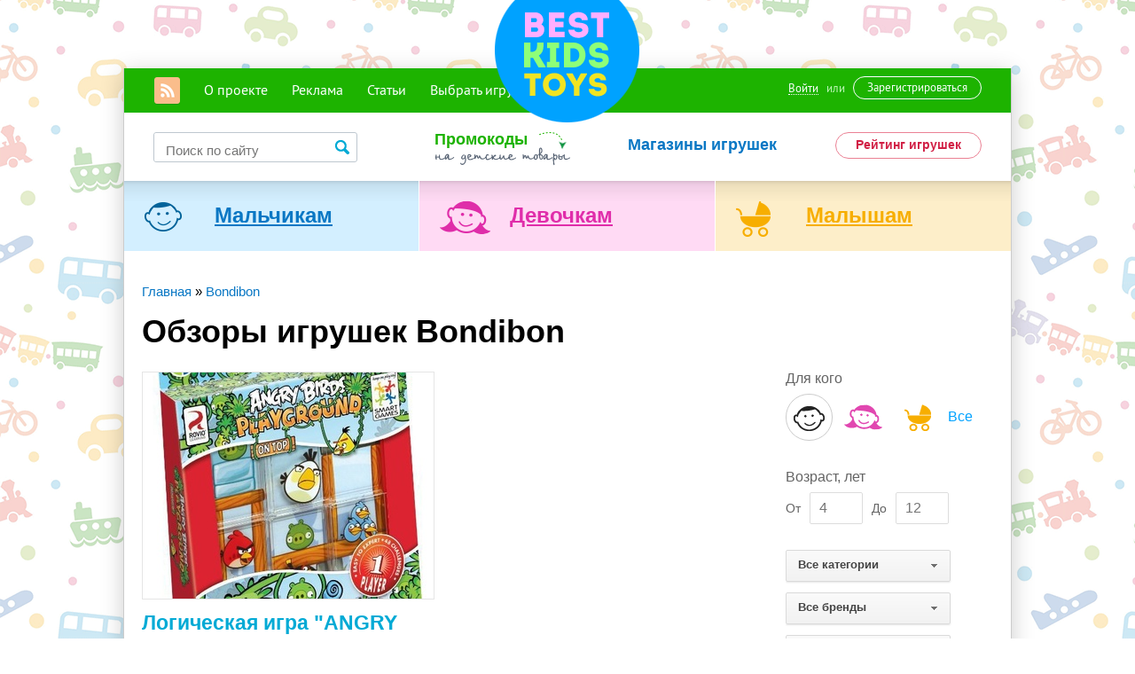

--- FILE ---
content_type: text/html; charset=utf-8
request_url: https://bestkidstoys.ru/brand/bondibon/
body_size: 13502
content:
<!DOCTYPE html>
<html>
    <head>
        <meta name="viewport" content="width=device-width, initial-scale=1">
        <link rel="shortcut icon" href="/static/main/images/favicon.ico">
        <link href="/static/main/css/style.css" rel="stylesheet" type="text/css" />
        <link href="/static/main/css/small.css" media="only screen and (max-width: 1000px)" rel="stylesheet" />
        <link href="/static/main/css/big.css" media="only screen and (min-width: 1500px)" rel="stylesheet" /
        <!--[if IE 8]><link href="/static/main/css/ie8.css" rel="stylesheet" type="text/css" /><![endif]-->
        <meta name="description" content="
    
        
            Подробные обзоры игрушек фирмы Bondibon от педагогов и мам. Вся история компании Bondibon. 1 обзор с фото,видео, ценами и отзывами. Сообщество родителей BestKidsToys.ru
        
    
    
    
        
        
        
    
">
        <meta name="keywords" content="">

        <script src="/static/main/js/jquery.min.js"></script>
        <script src="/static/main/js/jquery.bxslider.min.js"></script>
        <script src="/static/main/js/jquery-ui.min.js"></script>
        <script src="/static/main/js/jquery.ikSelect.min.js"></script>
        <script src="/static/main/js/chosen.jquery.min.js"></script>
        <script src="/static/main/js/jInputFile.js"></script>
        <!--[if IE 8]><script src="/static/main/js/placeholder.js"></script><![endif]-->
        <script>
            var vote_comment_url = '/ajax/vote_comment/',
                hide_promo_url = '/ajax/hide_promo/',
                csrf_token = '9UqaJeaHsJtKh9OfjM4vljtCPTeoW1cl';
        </script>
        <script src="/static/main/js/scripts.js"></script>

        <!-- VK -->
        <script type="text/javascript" src="//vk.com/js/api/openapi.js?115"></script>
        <script type="text/javascript">
          VK.init({apiId: 4541018, onlyWidgets: true});
        </script>
        <!-- End VK -->

        <!-- Google Plus-->
        <script src="https://apis.google.com/js/platform.js" async defer>
          {lang: 'ru'}
        </script>
        <!-- End Google Plus -->

        <title>
    
        
            1 обзор от мам игрушек компании Bondibon. С фото и видео, ценами и отзывами. + история фирмы Bondibon.
        
    
    
    
        
        
        
    
    
    
</title>
        
    
    

        <!-- Start head codes -->

<!-- End head codes -->
    </head>
    <body>
        <a class="to_top">Наверх</a>
        <!-- FB -->
        <div id="fb-root"></div>
        <script>(function(d, s, id) {
          var js, fjs = d.getElementsByTagName(s)[0];
          if (d.getElementById(id)) return;
          js = d.createElement(s); js.id = id;
          js.src = "//connect.facebook.net/ru_RU/sdk.js#xfbml=1&appId=1509662205931008&version=v2.0";
          fjs.parentNode.insertBefore(js, fjs);
        }(document, 'script', 'facebook-jssdk'));</script>

        <div class="all">
            <div class="mob_menu mob">
                <a href="#" class="mob_logo"></a>
            <span class="menu_btn"></span>
            <ul>
                <li><a href="/page/about/">О проекте</a></li>
                <li><a href="/page/advertisement/">Реклама</a></li>

            </ul>
        </div><!-- END mob_menu -->
            <div class="header">
                <a href="/" class="logo"></a>
                <div class="green_line">
                    <ul class="top_nav">
                        <li><a href="/rss/posts" class="rss"></a></li>
                        <li><a href="/page/about/">О проекте</a></li>
                        <li><a href="/page/advertisement/">Реклама</a></li>
                        <li><a href="/blog/">Статьи</a></li>


                        <li><a href="#">Выбрать игрушку</a></li>
                    </ul><!-- END top_nav -->
                    <div class="user_panel">
                        
                            <a href="/account/login/" class="login_btn">Войти</a><span>или</span><a href="/account/register/" class="reg_btn">Зарегистрироваться</a>
                        
                    </div><!-- END user_panel -->
                </div><!-- END green_line -->

                
<div class="nav_panel top_nav_panel">
    <div class="panel_column">
        <h2><a href="/tag/">Категории игрушек</a></h2>
        <ul>
            
                
                    <li><a href="/tag/razvivayuschie-igrushki/">Развивающие игрушки</a></li>
                
            
                
                    <li><a href="/tag/plastmassovyie-igrushki/">Пластмассовые игрушки</a></li>
                
            
                
                    <li><a href="/tag/interaktivnyie/">Интерактивные</a></li>
                
            
                
                    <li><a href="/tag/kuklyi-i-aksessuaryi/">Куклы и аксессуары</a></li>
                
            
                
                    <li><a href="/tag/myagkie-igrushki/">Мягкие игрушки</a></li>
                
            
                
                    <li><a href="/tag/dlya-detskogo-tvorchestva/">Для детского творчества</a></li>
                
            
                
            
                
            
                
            
                
            
                
            
                
            
                
            
                
            
                
            
                
            
                
            
                
            



        </ul>
    </div><!-- END panel_column -->
    <div class="panel_column">
        <h2><a href="/hero/">Персонажи</a></h2>
        <ul>
            
                
                    <li><a href="/hero/svinka-peppa/">Свинка Пеппа</a></li>
                
            
                
                    <li><a href="/hero/barbie/">Barbie</a></li>
                
            
                
                    <li><a href="/hero/masha-i-medved/">Маша и Медведь</a></li>
                
            
                
                    <li><a href="/hero/monster-high/">Monster High</a></li>
                
            
                
                    <li><a href="/hero/zolushka/">Золушка</a></li>
                
            
                
                    <li><a href="/hero/tachki/">Тачки</a></li>
                
            
                
            
                
            
                
            
                
            
                
            
                
            
                
            
                
            
                
            
                
            
                
            
                
            
                
            
                
            
                
            
                
            
                
            
                
            
                
            
                
            
                
            
                
            
                
            
                
            
                
            
                
            
                
            
                
            
                
            
                
            
                
            
                
            
                
            
                
            
                
            
                
            
                
            
                
            



        </ul>
    </div><!-- END panel_column -->
    <div class="panel_column">
        <h2><a href="/brand/">Бренды</a></h2>
        <ul>
            
                
                    <li><a href="/brand/mattel/">Mattel</a></li>
                
            
                
                    <li><a href="/brand/vtech/">Vtech</a></li>
                
            
                
                    <li><a href="/brand/hasbro/">Hasbro</a></li>
                
            
                
                    <li><a href="/brand/lego/">Lego</a></li>
                
            
                
                    <li><a href="/brand/tiny-love/">Tiny Love</a></li>
                
            
                
                    <li><a href="/brand/ks-kids/">K&#39;S Kids</a></li>
                
            
                
            
                
            
                
            
                
            
                
            
                
            
                
            
                
            
                
            
                
            
                
            
                
            
                
            
                
            
                
            
                
            
                
            
                
            
                
            
                
            
                
            
                
            
                
            
                
            
                
            
                
            
                
            
                
            
                
            
                
            
                
            
                
            
                
            
                
            
                
            
                
            
                
            
                
            
                
            
                
            
                
            
                
            
                
            
                
            
                
            
                
            
                
            
                
            
                
            
                
            
                
            
                
            
                
            
                
            
                
            
                
            
                
            
                
            
                
            
                
            
                
            
                
            
                
            
                
            
                
            
                
            
                
            
                
            
                
            
                
            
                
            
                
            
                
            
                
            
                
            
                
            
                
            
                
            
                
            
                
            
                
            
                
            
                
            
                
            
                
            
                
            
                
            
                
            
                
            
                
            
                
            
                
            
                
            
                
            
                
            
                
            
                
            
                
            
                
            
                
            
                
            
                
            
                
            
                
            
                
            
                
            
                
            
                
            
                
            
                
            
                
            
                
            
                
            
                
            
                
            
                
            
                
            
                
            
                
            
                
            
                
            
                
            
                
            
                
            
                
            
                
            
                
            
                
            
                
            
                
            
                
            
                
            
                
            
                
            
                
            
                
            
                
            
                
            
                
            
                
            
                
            
                
            
                
            
                
            
                
            
                
            
                
            
                
            
                
            
                
            
                
            
                
            
                
            
                
            
                
            
                
            
                
            
                
            
                
            
                
            
                
            
                
            
                
            
                
            
                
            
                
            
                
            
                
            
                
            
                
            
                
            
                
            
                
            
                
            
                
            
                
            
                
            
                
            



        </ul>
    </div><!-- END panel_column -->
    <div class="right_panel">
        
            <div class="product_block">
                
                    <a href="/luchshee-sredstvo-peredvizheniya-dlya-malyisha/"><img src="/media/cache/0f/be/0fbe7e7811ad206251c9bf5c9d066d4a.jpg" width="118" height="67" alt="Лучшее средство передвижения для малыша - коляска Chicco Multiway" title="Лучшее средство передвижения для малыша - коляска Chicco Multiway" /></a>
                
                <a href="/luchshee-sredstvo-peredvizheniya-dlya-malyisha/">Лучшее средство передвижения для малыша - коляска Chicco Multiway</a>
            </div><!-- END product_block -->
        
            <div class="product_block">
                
                    <a href="/vse-o-pervom-prikorme/"><img src="/media/cache/f0/f7/f0f75b8720704efb78f6fedfdd9e61e0.jpg" width="118" height="67" alt="Все о первом прикорме" title="Все о первом прикорме" /></a>
                
                <a href="/vse-o-pervom-prikorme/">Все о первом прикорме</a>
            </div><!-- END product_block -->
        
            <div class="product_block">
                
                    <a href="/luchshaya-detskaya-gitara/"><img src="/media/cache/df/ce/dfce16dca767bde1f645a8752bfd490f.jpg" width="118" height="67" alt="Лучшая детская гитара" title="Лучшая детская гитара" /></a>
                
                <a href="/luchshaya-detskaya-gitara/">Лучшая детская гитара</a>
            </div><!-- END product_block -->
        
    </div><!-- END right_panel -->
</div><!-- END nav_panel -->

                <form class="search_form" action="/search/">
                    <input type="text" name="q" value="" placeholder="Поиск по сайту" />
                    <input type="submit" class="search" value="" />
                </form><!-- END search_form -->
                <a href="/promokodu/" class="promocodes_link">Промокоды</a>
                <a href="/shops/" class="shops">Магазины игрушек</a>
                <a href="/rating/" class="top_link">Рейтинг игрушек</a>
                <ul class="people_type">
                    <li><a href="/boys/">Мальчикам</a></li>
                    <li><a href="/girls/">Девочкам</a></li>
                    <li><a href="/baby/">Малышам</a></li>
                </ul><!-- END people_type -->

                
            </div><!-- END header -->

            
    <div class="wrapper">
        <p class="breadcrumbs" itemscope itemtype="http://data-vocabulary.org/Breadcrumb">
            <a href="/">Главная</a>
            
            
            

            » <a href="/brand/bondibon/">Bondibon</a>
            

            
        </p>
        <h1 class="catalog_title">
            
                Обзоры игрушек Bondibon
            
        </h1>
        

        <div class="content">
            <form class="catalog_filter mob" action="/filter/">
                <fieldset>
                    <label>Для кого</label>
                    <div class="gender_block">
                        <label class="male active" for="gender-1"></label>
                        <input type="checkbox" id="gender-1" name="gender" value="boys"  checked/>
                        <label class="female" for="gender-2"></label>
                        <input type="checkbox" id="gender-2" name="gender" value="girls" />
                        <label class="child" for="gender-3"></label>
                        <input type="checkbox" id="gender-3" name="gender" value="baby" />
                        <span>Все</span>
                    </div><!-- END gender_block -->
                </fieldset>
                <fieldset>
                    <label>Возраст, лет</label>
                    <div class="range_inputs">
                        <label>От</label>
                        <input type="text" class="range_input" name="from" value="" placeholder="4" />
                        <label>До</label>
                        <input type="text" class="range_input" name="to" value="" placeholder="12" />
                    </div><!-- END range_inputs -->
                </fieldset>
                <fieldset>
                    <select class="filter_select" name="c">
                        <option value="">Все категории</option>
                        
                            <option value="1">Деревянные игрушки</option>
                        
                            <option value="19">Для детских праздников</option>
                        
                            <option value="15">Для детского творчества</option>
                        
                            <option value="22">Для игры на улице</option>
                        
                            <option value="8">Игровые центры</option>
                        
                            <option value="20">Игрушки для войнушки</option>
                        
                            <option value="21">Игры с водой</option>
                        
                            <option value="6">Интерактивные</option>
                        
                            <option value="16">Книжки</option>
                        
                            <option value="18">Конструкторы</option>
                        
                            <option value="4">Куклы и аксессуары</option>
                        
                            <option value="7">Музыкальные игрушки</option>
                        
                            <option value="3">Мягкие игрушки</option>
                        
                            <option value="17">Настольные игры</option>
                        
                            <option value="2">Пластмассовые игрушки</option>
                        
                            <option value="23">Плюшевые животные</option>
                        
                            <option value="24">Радиоуправляемые модели</option>
                        
                            <option value="5">Развивающие игрушки</option>
                        
                    </select>
                    <select class="filter_select" name="b">
                        <option value="">Все бренды</option>
                        
                            <option value="133"> Kukumba</option>
                        
                            <option value="126">1Toy</option>
                        
                            <option value="46">4D Cityscape</option>
                        
                            <option value="150">Air Hogs</option>
                        
                            <option value="185">Alex</option>
                        
                            <option value="55">Amav</option>
                        
                            <option value="82">Amico</option>
                        
                            <option value="118">Antonio Juans Munecas</option>
                        
                            <option value="73">Aurora </option>
                        
                            <option value="122">Baby Art</option>
                        
                            <option value="179">Bandai</option>
                        
                            <option value="120">Battat</option>
                        
                            <option value="83">Blue orange</option>
                        
                            <option value="177">Bondibon</option>
                        
                            <option value="5">Bright Starts</option>
                        
                            <option value="127">Brio</option>
                        
                            <option value="100">Bruder</option>
                        
                            <option value="155">Bullyland</option>
                        
                            <option value="40">Canpol Babies</option>
                        
                            <option value="130">Centrum</option>
                        
                            <option value="22">Chi Chi Love</option>
                        
                            <option value="9">Chicco</option>
                        
                            <option value="60">Crayola</option>
                        
                            <option value="26">Creative</option>
                        
                            <option value="173">Creative Designes International</option>
                        
                            <option value="65">Dasher</option>
                        
                            <option value="6">Disney</option>
                        
                            <option value="109">Dolu</option>
                        
                            <option value="106">Ecoiffier </option>
                        
                            <option value="134">Eduka </option>
                        
                            <option value="20">Edushape</option>
                        
                            <option value="79">Famosa</option>
                        
                            <option value="41">Fantastic</option>
                        
                            <option value="147">Faro</option>
                        
                            <option value="8">Fisher-Price</option>
                        
                            <option value="154">Fixiki</option>
                        
                            <option value="137">Flying Fairy</option>
                        
                            <option value="129">FurReal (Hasbro)</option>
                        
                            <option value="29">Games</option>
                        
                            <option value="39">Gigo</option>
                        
                            <option value="171">GIOCHI PREZIOSI  </option>
                        
                            <option value="115">Goki</option>
                        
                            <option value="157">Good Hand</option>
                        
                            <option value="50">Green Toys</option>
                        
                            <option value="56">Gulliver</option>
                        
                            <option value="145">Hansa </option>
                        
                            <option value="91">Hape</option>
                        
                            <option value="98">Happy People</option>
                        
                            <option value="63">Hasbro</option>
                        
                            <option value="48">Hexbug</option>
                        
                            <option value="180">Hooty</option>
                        
                            <option value="140">HTI</option>
                        
                            <option value="62">Huile Toys</option>
                        
                            <option value="70">I&#39;m Toy</option>
                        
                            <option value="30">ikea</option>
                        
                            <option value="142">IMC Toys</option>
                        
                            <option value="186">Intek</option>
                        
                            <option value="104">IQ Игрушки</option>
                        
                            <option value="153">Jakks Pacific</option>
                        
                            <option value="164">John-Palmon</option>
                        
                            <option value="4">Joy Toy</option>
                        
                            <option value="182">Jumbo Toys</option>
                        
                            <option value="52">K&#39;S Kids</option>
                        
                            <option value="49">Keenway</option>
                        
                            <option value="167">KID HOP</option>
                        
                            <option value="2">Kiddieland</option>
                        
                            <option value="89">Klein </option>
                        
                            <option value="166">Kuso</option>
                        
                            <option value="170">La Dee Da</option>
                        
                            <option value="187">La-di-da</option>
                        
                            <option value="156">Lalaloopsy Girls</option>
                        
                            <option value="33">Lamaze</option>
                        
                            <option value="37">Lapa House</option>
                        
                            <option value="1">Lego</option>
                        
                            <option value="97">Let&quot;s cook</option>
                        
                            <option value="94">Lilliputiens</option>
                        
                            <option value="53">Lisa Jane</option>
                        
                            <option value="59">Little King</option>
                        
                            <option value="181">Little Tikes </option>
                        
                            <option value="23">Llorens</option>
                        
                            <option value="32">Magneticus</option>
                        
                            <option value="178">MAJORETTE</option>
                        
                            <option value="42">Mapacha</option>
                        
                            <option value="160">Marble Mania</option>
                        
                            <option value="77">Mattel</option>
                        
                            <option value="67">Maxitoys</option>
                        
                            <option value="174">Meccano</option>
                        
                            <option value="105">Mega Bloks </option>
                        
                            <option value="188">Melissa &amp; Doug</option>
                        
                            <option value="125">Melogo</option>
                        
                            <option value="151">Molto</option>
                        
                            <option value="19">Mondo</option>
                        
                            <option value="148">Moose</option>
                        
                            <option value="163">Moxie </option>
                        
                            <option value="15">Navystar</option>
                        
                            <option value="136">Neogum</option>
                        
                            <option value="131">NeoTrike </option>
                        
                            <option value="103">Nerf</option>
                        
                            <option value="38">OgoSport </option>
                        
                            <option value="84">Orda</option>
                        
                            <option value="25">Ouaps</option>
                        
                            <option value="159">Peppa Pig</option>
                        
                            <option value="107">Plan Toys</option>
                        
                            <option value="135">Play Doh (Hasbro)</option>
                        
                            <option value="51">PlayGo</option>
                        
                            <option value="69">Playgro</option>
                        
                            <option value="31">Playmates toys</option>
                        
                            <option value="96">Playmobil</option>
                        
                            <option value="116">Playskool</option>
                        
                            <option value="175">Plush apple</option>
                        
                            <option value="95">Poli</option>
                        
                            <option value="176">Racing PRO</option>
                        
                            <option value="158">Regio</option>
                        
                            <option value="138">ROYS</option>
                        
                            <option value="66">Rubbabu</option>
                        
                            <option value="81">Russ</option>
                        
                            <option value="93">Schmidt</option>
                        
                            <option value="34">Scotchi</option>
                        
                            <option value="119">Shure</option>
                        
                            <option value="87">Silverlit</option>
                        
                            <option value="76">Simba Toys</option>
                        
                            <option value="165">Smart Trike</option>
                        
                            <option value="45">Smoby</option>
                        
                            <option value="114">SpinMaster</option>
                        
                            <option value="47">SPL-Technik</option>
                        
                            <option value="58">Stellar</option>
                        
                            <option value="111">SWIMTRAINER </option>
                        
                            <option value="90">Sylvanian Families </option>
                        
                            <option value="21">Tactic Games</option>
                        
                            <option value="117">Taf Toys</option>
                        
                            <option value="168">Think Fun</option>
                        
                            <option value="12">Tiny Love</option>
                        
                            <option value="74">Tomy</option>
                        
                            <option value="128">Toys Lab</option>
                        
                            <option value="132">TRIMENSIONS</option>
                        
                            <option value="28">Veld-Co</option>
                        
                            <option value="16">Vtech</option>
                        
                            <option value="18">Vulli</option>
                        
                            <option value="3">Wader</option>
                        
                            <option value="169">Winx Club</option>
                        
                            <option value="10">Woody O&#39;Time </option>
                        
                            <option value="108">Wooky</option>
                        
                            <option value="64">Wow</option>
                        
                            <option value="172">YAKI</option>
                        
                            <option value="121">Yogurtinis</option>
                        
                            <option value="11">Yookidoo</option>
                        
                            <option value="27">Zapf Creation</option>
                        
                            <option value="161">Zoomer</option>
                        
                            <option value="144">Zuru</option>
                        
                            <option value="54">Азбукварик</option>
                        
                            <option value="152">Амфора-Медиа</option>
                        
                            <option value="183">Белоснежка</option>
                        
                            <option value="43">Голубая стрела</option>
                        
                            <option value="57">Город мастеров</option>
                        
                            <option value="88">Десятое королевство</option>
                        
                            <option value="112">Знаток</option>
                        
                            <option value="14">Играем вместе</option>
                        
                            <option value="149">Карапуз</option>
                        
                            <option value="102">Креатто</option>
                        
                            <option value="123">Лавка чудес</option>
                        
                            <option value="92">Лесовичок</option>
                        
                            <option value="61">Магеллан</option>
                        
                            <option value="68">Магнитные книжки</option>
                        
                            <option value="24">Магформерс</option>
                        
                            <option value="78">Маша и Медведь</option>
                        
                            <option value="44">Мини-маэстро</option>
                        
                            <option value="141">Мир деревянных игрушек</option>
                        
                            <option value="7">Мульти-Пульти</option>
                        
                            <option value="189">Мякиши</option>
                        
                            <option value="184">Научная пирамида</option>
                        
                            <option value="72">Полесье</option>
                        
                            <option value="124">Правильные игры</option>
                        
                            <option value="86">Простые правила</option>
                        
                            <option value="71">Пуффи</option>
                        
                            <option value="13">Расти малыш</option>
                        
                            <option value="110">РОСМЭН</option>
                        
                            <option value="101">Свинка Пеппа</option>
                        
                            <option value="80">Смурфики</option>
                        
                            <option value="75">Твистер</option>
                        
                            <option value="162">Томик</option>
                        
                            <option value="113">Умка</option>
                        
                            <option value="85">Умница</option>
                        
                            <option value="139">Фантазер</option>
                        
                    </select>
                    <select class="filter_select" name="p">
                        <option value="">Все персонажи</option>
                        
                            <option value="46">Abbey Bominable</option>
                        
                            <option value="24">Angry Birds</option>
                        
                            <option value="47">Barbie</option>
                        
                            <option value="41">Bloom</option>
                        
                            <option value="49">Briar Beauty</option>
                        
                            <option value="16">Cемейство серых кошек</option>
                        
                            <option value="17">Elissabat</option>
                        
                            <option value="40">Filly </option>
                        
                            <option value="5">Furby</option>
                        
                            <option value="14">Honey Swamp</option>
                        
                            <option value="11">Lagoona Blue</option>
                        
                            <option value="44">Lizzie Hearts</option>
                        
                            <option value="50">Monster High</option>
                        
                            <option value="6">Rochelle Goyle</option>
                        
                            <option value="23">Teddy</option>
                        
                            <option value="38">Winx</option>
                        
                            <option value="21">Бакуган</option>
                        
                            <option value="33">Белоснежка</option>
                        
                            <option value="25">Буратино</option>
                        
                            <option value="19">Валл-И</option>
                        
                            <option value="13">Винни - Пух</option>
                        
                            <option value="36">Доктор Плюшева</option>
                        
                            <option value="29">Дракон Беззубик</option>
                        
                            <option value="2">Золушка</option>
                        
                            <option value="12">Лунтик</option>
                        
                            <option value="1">Маша и Медведь</option>
                        
                            <option value="51">Миньоны</option>
                        
                            <option value="8">Незнайка</option>
                        
                            <option value="43">Олаф</option>
                        
                            <option value="37">Ослик Иа</option>
                        
                            <option value="28">Пинки Пай</option>
                        
                            <option value="32">Принцесса Бэлль</option>
                        
                            <option value="10">Пятачок</option>
                        
                            <option value="52">Робокар Поли</option>
                        
                            <option value="31">Русалочка Ариэль</option>
                        
                            <option value="18">Свинка Пеппа</option>
                        
                            <option value="20">Смешарики</option>
                        
                            <option value="34">Смурфики</option>
                        
                            <option value="4">Тачки</option>
                        
                            <option value="45">Турбо улитка</option>
                        
                            <option value="26">Фея Динь-Динь</option>
                        
                            <option value="9">Чебурашка</option>
                        
                            <option value="7">Черепашки - Ниндзя</option>
                        
                    </select>
                </fieldset>
                <input type="submit" class="send" value="Показать" />
            </form><!-- END catalog_filter -->

            <div class="catalog">
                <div class="row">
                    
                        

<div class="top_block big" itemscope itemtype="https://schema.org/Thing">
    <div class="top_image">
        
            <a href="/logicheskaya-igra-angry-birds-playground/">
                <img src="/media/cache/e8/3b/e83b6667d7536e302e1a938dcea9d2fd.jpg" itemprop="image" width="328" height="255" alt="Логическая игра &quot;ANGRY BIRDS&quot; " title="Логическая игра &quot;ANGRY BIRDS&quot; " />
            </a>
        
    </div><!-- END top_image -->
    <p><a href="/logicheskaya-igra-angry-birds-playground/" itemprop="url">Логическая игра &quot;ANGRY BIRDS&quot;</a> от 5 лет</p>
</div><!-- END top_block -->
                        
                        
                    
                </div>
            </div><!-- END catalog -->
        </div><!-- END content -->
        <div class="sidebar">
            <form class="catalog_filter" action="/filter/">
                <fieldset>
                    <label>Для кого</label>
                    <div class="gender_block">
                        <label class="male active" for="gender-1"></label>
                        <input type="checkbox" id="gender-1" name="gender" value="boys"  checked/>
                        <label class="female" for="gender-2"></label>
                        <input type="checkbox" id="gender-2" name="gender" value="girls" />
                        <label class="child" for="gender-3"></label>
                        <input type="checkbox" id="gender-3" name="gender" value="baby" />
                        <span>Все</span>
                    </div><!-- END gender_block -->
                </fieldset>
                <fieldset>
                    <label>Возраст, лет</label>
                    <div class="range_inputs">
                        <label>От</label>
                        <input type="text" class="range_input" name="from" value="" placeholder="4" />
                        <label>До</label>
                        <input type="text" class="range_input" name="to" value="" placeholder="12" />
                    </div><!-- END range_inputs -->
                </fieldset>
                <fieldset>
                    <select class="filter_select" name="c">
                        <option value="">Все категории</option>
                        
                            <option value="1">Деревянные игрушки</option>
                        
                            <option value="19">Для детских праздников</option>
                        
                            <option value="15">Для детского творчества</option>
                        
                            <option value="22">Для игры на улице</option>
                        
                            <option value="8">Игровые центры</option>
                        
                            <option value="20">Игрушки для войнушки</option>
                        
                            <option value="21">Игры с водой</option>
                        
                            <option value="6">Интерактивные</option>
                        
                            <option value="16">Книжки</option>
                        
                            <option value="18">Конструкторы</option>
                        
                            <option value="4">Куклы и аксессуары</option>
                        
                            <option value="7">Музыкальные игрушки</option>
                        
                            <option value="3">Мягкие игрушки</option>
                        
                            <option value="17">Настольные игры</option>
                        
                            <option value="2">Пластмассовые игрушки</option>
                        
                            <option value="23">Плюшевые животные</option>
                        
                            <option value="24">Радиоуправляемые модели</option>
                        
                            <option value="5">Развивающие игрушки</option>
                        
                    </select>
                    <select class="filter_select" name="b">
                        <option value="">Все бренды</option>
                        
                            <option value="133"> Kukumba</option>
                        
                            <option value="126">1Toy</option>
                        
                            <option value="46">4D Cityscape</option>
                        
                            <option value="150">Air Hogs</option>
                        
                            <option value="185">Alex</option>
                        
                            <option value="55">Amav</option>
                        
                            <option value="82">Amico</option>
                        
                            <option value="118">Antonio Juans Munecas</option>
                        
                            <option value="73">Aurora </option>
                        
                            <option value="122">Baby Art</option>
                        
                            <option value="179">Bandai</option>
                        
                            <option value="120">Battat</option>
                        
                            <option value="83">Blue orange</option>
                        
                            <option value="177">Bondibon</option>
                        
                            <option value="5">Bright Starts</option>
                        
                            <option value="127">Brio</option>
                        
                            <option value="100">Bruder</option>
                        
                            <option value="155">Bullyland</option>
                        
                            <option value="40">Canpol Babies</option>
                        
                            <option value="130">Centrum</option>
                        
                            <option value="22">Chi Chi Love</option>
                        
                            <option value="9">Chicco</option>
                        
                            <option value="60">Crayola</option>
                        
                            <option value="26">Creative</option>
                        
                            <option value="173">Creative Designes International</option>
                        
                            <option value="65">Dasher</option>
                        
                            <option value="6">Disney</option>
                        
                            <option value="109">Dolu</option>
                        
                            <option value="106">Ecoiffier </option>
                        
                            <option value="134">Eduka </option>
                        
                            <option value="20">Edushape</option>
                        
                            <option value="79">Famosa</option>
                        
                            <option value="41">Fantastic</option>
                        
                            <option value="147">Faro</option>
                        
                            <option value="8">Fisher-Price</option>
                        
                            <option value="154">Fixiki</option>
                        
                            <option value="137">Flying Fairy</option>
                        
                            <option value="129">FurReal (Hasbro)</option>
                        
                            <option value="29">Games</option>
                        
                            <option value="39">Gigo</option>
                        
                            <option value="171">GIOCHI PREZIOSI  </option>
                        
                            <option value="115">Goki</option>
                        
                            <option value="157">Good Hand</option>
                        
                            <option value="50">Green Toys</option>
                        
                            <option value="56">Gulliver</option>
                        
                            <option value="145">Hansa </option>
                        
                            <option value="91">Hape</option>
                        
                            <option value="98">Happy People</option>
                        
                            <option value="63">Hasbro</option>
                        
                            <option value="48">Hexbug</option>
                        
                            <option value="180">Hooty</option>
                        
                            <option value="140">HTI</option>
                        
                            <option value="62">Huile Toys</option>
                        
                            <option value="70">I&#39;m Toy</option>
                        
                            <option value="30">ikea</option>
                        
                            <option value="142">IMC Toys</option>
                        
                            <option value="186">Intek</option>
                        
                            <option value="104">IQ Игрушки</option>
                        
                            <option value="153">Jakks Pacific</option>
                        
                            <option value="164">John-Palmon</option>
                        
                            <option value="4">Joy Toy</option>
                        
                            <option value="182">Jumbo Toys</option>
                        
                            <option value="52">K&#39;S Kids</option>
                        
                            <option value="49">Keenway</option>
                        
                            <option value="167">KID HOP</option>
                        
                            <option value="2">Kiddieland</option>
                        
                            <option value="89">Klein </option>
                        
                            <option value="166">Kuso</option>
                        
                            <option value="170">La Dee Da</option>
                        
                            <option value="187">La-di-da</option>
                        
                            <option value="156">Lalaloopsy Girls</option>
                        
                            <option value="33">Lamaze</option>
                        
                            <option value="37">Lapa House</option>
                        
                            <option value="1">Lego</option>
                        
                            <option value="97">Let&quot;s cook</option>
                        
                            <option value="94">Lilliputiens</option>
                        
                            <option value="53">Lisa Jane</option>
                        
                            <option value="59">Little King</option>
                        
                            <option value="181">Little Tikes </option>
                        
                            <option value="23">Llorens</option>
                        
                            <option value="32">Magneticus</option>
                        
                            <option value="178">MAJORETTE</option>
                        
                            <option value="42">Mapacha</option>
                        
                            <option value="160">Marble Mania</option>
                        
                            <option value="77">Mattel</option>
                        
                            <option value="67">Maxitoys</option>
                        
                            <option value="174">Meccano</option>
                        
                            <option value="105">Mega Bloks </option>
                        
                            <option value="188">Melissa &amp; Doug</option>
                        
                            <option value="125">Melogo</option>
                        
                            <option value="151">Molto</option>
                        
                            <option value="19">Mondo</option>
                        
                            <option value="148">Moose</option>
                        
                            <option value="163">Moxie </option>
                        
                            <option value="15">Navystar</option>
                        
                            <option value="136">Neogum</option>
                        
                            <option value="131">NeoTrike </option>
                        
                            <option value="103">Nerf</option>
                        
                            <option value="38">OgoSport </option>
                        
                            <option value="84">Orda</option>
                        
                            <option value="25">Ouaps</option>
                        
                            <option value="159">Peppa Pig</option>
                        
                            <option value="107">Plan Toys</option>
                        
                            <option value="135">Play Doh (Hasbro)</option>
                        
                            <option value="51">PlayGo</option>
                        
                            <option value="69">Playgro</option>
                        
                            <option value="31">Playmates toys</option>
                        
                            <option value="96">Playmobil</option>
                        
                            <option value="116">Playskool</option>
                        
                            <option value="175">Plush apple</option>
                        
                            <option value="95">Poli</option>
                        
                            <option value="176">Racing PRO</option>
                        
                            <option value="158">Regio</option>
                        
                            <option value="138">ROYS</option>
                        
                            <option value="66">Rubbabu</option>
                        
                            <option value="81">Russ</option>
                        
                            <option value="93">Schmidt</option>
                        
                            <option value="34">Scotchi</option>
                        
                            <option value="119">Shure</option>
                        
                            <option value="87">Silverlit</option>
                        
                            <option value="76">Simba Toys</option>
                        
                            <option value="165">Smart Trike</option>
                        
                            <option value="45">Smoby</option>
                        
                            <option value="114">SpinMaster</option>
                        
                            <option value="47">SPL-Technik</option>
                        
                            <option value="58">Stellar</option>
                        
                            <option value="111">SWIMTRAINER </option>
                        
                            <option value="90">Sylvanian Families </option>
                        
                            <option value="21">Tactic Games</option>
                        
                            <option value="117">Taf Toys</option>
                        
                            <option value="168">Think Fun</option>
                        
                            <option value="12">Tiny Love</option>
                        
                            <option value="74">Tomy</option>
                        
                            <option value="128">Toys Lab</option>
                        
                            <option value="132">TRIMENSIONS</option>
                        
                            <option value="28">Veld-Co</option>
                        
                            <option value="16">Vtech</option>
                        
                            <option value="18">Vulli</option>
                        
                            <option value="3">Wader</option>
                        
                            <option value="169">Winx Club</option>
                        
                            <option value="10">Woody O&#39;Time </option>
                        
                            <option value="108">Wooky</option>
                        
                            <option value="64">Wow</option>
                        
                            <option value="172">YAKI</option>
                        
                            <option value="121">Yogurtinis</option>
                        
                            <option value="11">Yookidoo</option>
                        
                            <option value="27">Zapf Creation</option>
                        
                            <option value="161">Zoomer</option>
                        
                            <option value="144">Zuru</option>
                        
                            <option value="54">Азбукварик</option>
                        
                            <option value="152">Амфора-Медиа</option>
                        
                            <option value="183">Белоснежка</option>
                        
                            <option value="43">Голубая стрела</option>
                        
                            <option value="57">Город мастеров</option>
                        
                            <option value="88">Десятое королевство</option>
                        
                            <option value="112">Знаток</option>
                        
                            <option value="14">Играем вместе</option>
                        
                            <option value="149">Карапуз</option>
                        
                            <option value="102">Креатто</option>
                        
                            <option value="123">Лавка чудес</option>
                        
                            <option value="92">Лесовичок</option>
                        
                            <option value="61">Магеллан</option>
                        
                            <option value="68">Магнитные книжки</option>
                        
                            <option value="24">Магформерс</option>
                        
                            <option value="78">Маша и Медведь</option>
                        
                            <option value="44">Мини-маэстро</option>
                        
                            <option value="141">Мир деревянных игрушек</option>
                        
                            <option value="7">Мульти-Пульти</option>
                        
                            <option value="189">Мякиши</option>
                        
                            <option value="184">Научная пирамида</option>
                        
                            <option value="72">Полесье</option>
                        
                            <option value="124">Правильные игры</option>
                        
                            <option value="86">Простые правила</option>
                        
                            <option value="71">Пуффи</option>
                        
                            <option value="13">Расти малыш</option>
                        
                            <option value="110">РОСМЭН</option>
                        
                            <option value="101">Свинка Пеппа</option>
                        
                            <option value="80">Смурфики</option>
                        
                            <option value="75">Твистер</option>
                        
                            <option value="162">Томик</option>
                        
                            <option value="113">Умка</option>
                        
                            <option value="85">Умница</option>
                        
                            <option value="139">Фантазер</option>
                        
                    </select>
                    <select class="filter_select" name="p">
                        <option value="">Все персонажи</option>
                        
                            <option value="46">Abbey Bominable</option>
                        
                            <option value="24">Angry Birds</option>
                        
                            <option value="47">Barbie</option>
                        
                            <option value="41">Bloom</option>
                        
                            <option value="49">Briar Beauty</option>
                        
                            <option value="16">Cемейство серых кошек</option>
                        
                            <option value="17">Elissabat</option>
                        
                            <option value="40">Filly </option>
                        
                            <option value="5">Furby</option>
                        
                            <option value="14">Honey Swamp</option>
                        
                            <option value="11">Lagoona Blue</option>
                        
                            <option value="44">Lizzie Hearts</option>
                        
                            <option value="50">Monster High</option>
                        
                            <option value="6">Rochelle Goyle</option>
                        
                            <option value="23">Teddy</option>
                        
                            <option value="38">Winx</option>
                        
                            <option value="21">Бакуган</option>
                        
                            <option value="33">Белоснежка</option>
                        
                            <option value="25">Буратино</option>
                        
                            <option value="19">Валл-И</option>
                        
                            <option value="13">Винни - Пух</option>
                        
                            <option value="36">Доктор Плюшева</option>
                        
                            <option value="29">Дракон Беззубик</option>
                        
                            <option value="2">Золушка</option>
                        
                            <option value="12">Лунтик</option>
                        
                            <option value="1">Маша и Медведь</option>
                        
                            <option value="51">Миньоны</option>
                        
                            <option value="8">Незнайка</option>
                        
                            <option value="43">Олаф</option>
                        
                            <option value="37">Ослик Иа</option>
                        
                            <option value="28">Пинки Пай</option>
                        
                            <option value="32">Принцесса Бэлль</option>
                        
                            <option value="10">Пятачок</option>
                        
                            <option value="52">Робокар Поли</option>
                        
                            <option value="31">Русалочка Ариэль</option>
                        
                            <option value="18">Свинка Пеппа</option>
                        
                            <option value="20">Смешарики</option>
                        
                            <option value="34">Смурфики</option>
                        
                            <option value="4">Тачки</option>
                        
                            <option value="45">Турбо улитка</option>
                        
                            <option value="26">Фея Динь-Динь</option>
                        
                            <option value="9">Чебурашка</option>
                        
                            <option value="7">Черепашки - Ниндзя</option>
                        
                    </select>
                </fieldset>
                <input type="submit" class="send" value="Показать" />
            </form><!-- END catalog_filter -->
        </div><!-- END sidebar -->

        <ul class="pagination">
    
</ul><!-- END pagination -->

        <div class="post_content small_width">
    
        
        
        
    
</div>

        <div class="other_objects">
            
                <h3 class="sidebar_title">Похожие бренды:</h3>
                <ul>
                    
                        <li><a href="/brand/fantastic/">Fantastic</a></li>
                    
                        <li><a href="/brand/stellar/">Stellar</a></li>
                    
                        <li><a href="/brand/svinka-peppa/">Свинка Пеппа</a></li>
                    
                        <li><a href="/brand/rosmen/">РОСМЭН</a></li>
                    
                        <li><a href="/brand/fantazer/">Фантазер</a></li>
                    
                </ul>
            
        </div>

        
    </div><!-- END wrapper -->
    <div class="carousel">
        <h3 class="carousel_title">Самые обсуждаемые:</h3>
        <ul class="bxslider">
            
                

<li>
    
        <a href="/koshka-printsessa-russ/#comments">
            <img src="/media/cache/b4/fb/b4fbfdb394b13125848e10925efbfdb5.jpg" width="233" height="149" alt="Кошка &quot;Принцесса&quot;" title="Кошка &quot;Принцесса&quot;" />
        </a>
    
    <p>
        <a href="/koshka-printsessa-russ/">Кошка &quot;Принцесса&quot;</a> 3-4 <a href="/koshka-printsessa-russ/#comments" class="comm_link">959</a>
    </p>
</li>
            
                

<li>
    
        <a href="/detskij-elektromobil-cabrio-extra-power-ot-neotrike/#comments">
            <img src="/media/cache/5e/e5/5ee593930eb444127241ac4269f421f4.jpg" width="233" height="149" alt="Детский электромобиль Cabrio A Extra Power " title="Детский электромобиль Cabrio A Extra Power " />
        </a>
    
    <p>
        <a href="/detskij-elektromobil-cabrio-extra-power-ot-neotrike/">Детский электромобиль Cabrio A Extra Power </a> 3-5 <a href="/detskij-elektromobil-cabrio-extra-power-ot-neotrike/#comments" class="comm_link">488</a>
    </p>
</li>
            
                

<li>
    
        <a href="/kachalka-mehovaya-loshadka-ot-gao/#comments">
            <img src="/media/cache/55/52/5552ae22dd59c8f43e554730be38c91a.jpg" width="233" height="149" alt="Качалка Меховая лошадка от GAO" title="Качалка Меховая лошадка от GAO" />
        </a>
    
    <p>
        <a href="/kachalka-mehovaya-loshadka-ot-gao/">Качалка Меховая лошадка от GAO</a> 1-3 <a href="/kachalka-mehovaya-loshadka-ot-gao/#comments" class="comm_link">46</a>
    </p>
</li>
            
                

<li>
    
        <a href="/myi-za-kachestvennyie-igrushki/#comments">
            <img src="/media/cache/a7/96/a796fb8819417362b8be3cc1c421c9a8.jpg" width="233" height="149" alt="Игрушка для стульчика &quot;Мышка с сыром и крекерами&quot;" title="Игрушка для стульчика &quot;Мышка с сыром и крекерами&quot;" />
        </a>
    
    <p>
        <a href="/myi-za-kachestvennyie-igrushki/">Игрушка для стульчика &quot;Мышка с сыром и крекерами&quot;</a> 1+ <a href="/myi-za-kachestvennyie-igrushki/#comments" class="comm_link">36</a>
    </p>
</li>
            
                

<li>
    
        <a href="/igrovoj-nabor-domik-peppyi-tm-svinka-peppa/#comments">
            <img src="/media/cache/77/98/77984f91b79b9b1db8db4545fcac87b2.jpg" width="233" height="149" alt="Игровой набор «Домик Пеппы» ТМ «Свинка Пеппа» " title="Игровой набор «Домик Пеппы» ТМ «Свинка Пеппа» " />
        </a>
    
    <p>
        <a href="/igrovoj-nabor-domik-peppyi-tm-svinka-peppa/">Игровой набор «Домик Пеппы» ТМ «Свинка Пеппа» </a> 3-5 <a href="/igrovoj-nabor-domik-peppyi-tm-svinka-peppa/#comments" class="comm_link">28</a>
    </p>
</li>
            
                

<li>
    
        <a href="/moya-pervaya-knizhka/#comments">
            <img src="/media/cache/4a/9b/4a9b6f391a9eedfb730613b1c844efad.jpg" width="233" height="149" alt="Моя первая книжка" title="Моя первая книжка" />
        </a>
    
    <p>
        <a href="/moya-pervaya-knizhka/">Моя первая книжка</a> 0-3 <a href="/moya-pervaya-knizhka/#comments" class="comm_link">26</a>
    </p>
</li>
            
                

<li>
    
        <a href="/plastilin-play-doh-party-pack-ot-hasbro/#comments">
            <img src="/media/cache/76/96/769642417e96801850eb2b15fec47dad.jpg" width="233" height="149" alt="Пластилин Play-Doh (Party Pack) " title="Пластилин Play-Doh (Party Pack) " />
        </a>
    
    <p>
        <a href="/plastilin-play-doh-party-pack-ot-hasbro/">Пластилин Play-Doh (Party Pack) </a> 5-8 <a href="/plastilin-play-doh-party-pack-ot-hasbro/#comments" class="comm_link">25</a>
    </p>
</li>
            
                

<li>
    
        <a href="/obuchayushij-kompyuter-winx/#comments">
            <img src="/media/cache/ab/0b/ab0b62cb152efd670a7104c5c949a4a1.jpg" width="233" height="149" alt="Обучающий компьютер &quot;Winx&quot;" title="Обучающий компьютер &quot;Winx&quot;" />
        </a>
    
    <p>
        <a href="/obuchayushij-kompyuter-winx/">Обучающий компьютер &quot;Winx&quot;</a> 2-5 <a href="/obuchayushij-kompyuter-winx/#comments" class="comm_link">25</a>
    </p>
</li>
            
                

<li>
    
        <a href="/pogremushka-dozhdik-ot-stellar/#comments">
            <img src="/media/cache/fc/0e/fc0eda6194a6cec089c73749cfedcb75.jpg" width="233" height="149" alt="Погремушка &quot;Дождик&quot; " title="Погремушка &quot;Дождик&quot; " />
        </a>
    
    <p>
        <a href="/pogremushka-dozhdik-ot-stellar/">Погремушка &quot;Дождик&quot; </a> 0-2 <a href="/pogremushka-dozhdik-ot-stellar/#comments" class="comm_link">23</a>
    </p>
</li>
            
        </ul><!-- END bxslider -->
    </div><!-- END carousel -->


            <div class="columns">
                <div class="column">
                    <h4 class="top_title"><a href="/tag/">Категории игрушек</a></h4>
                    <p>
                        
                            
                                <a href="/tag/razvivayuschie-igrushki/">Развивающие игрушки</a>,
                            
                        
                            
                                <a href="/tag/plastmassovyie-igrushki/">Пластмассовые игрушки</a>,
                            
                        
                            
                                <a href="/tag/interaktivnyie/">Интерактивные</a>,
                            
                        
                            
                                <a href="/tag/kuklyi-i-aksessuaryi/">Куклы и аксессуары</a>,
                            
                        
                            
                                <a href="/tag/myagkie-igrushki/">Мягкие игрушки</a>,
                            
                        
                            
                                <a href="/tag/dlya-detskogo-tvorchestva/">Для детского творчества</a>,
                            
                        
                            
                                <a href="/tag/muzyikalnyie-instrumentyi/">Музыкальные игрушки</a>,
                            
                        
                            
                                <span style="display: none;">
                                    <a href="/tag/igrovyie-tsentryi/">Игровые центры</a>,
                                </span>
                            
                        
                            
                                <span style="display: none;">
                                    <a href="/tag/derevyannyie-igrushki/">Деревянные игрушки</a>,
                                </span>
                            
                        
                            
                                <span style="display: none;">
                                    <a href="/tag/konstruktory/">Конструкторы</a>,
                                </span>
                            
                        
                            
                                <span style="display: none;">
                                    <a href="/tag/nastolnye-igry/">Настольные игры</a>,
                                </span>
                            
                        
                            
                                <span style="display: none;">
                                    <a href="/tag/dlya-detskih-prazdnikov/">Для детских праздников</a>,
                                </span>
                            
                        
                            
                                <span style="display: none;">
                                    <a href="/tag/plyushevye-zhivotnye/">Плюшевые животные</a>,
                                </span>
                            
                        
                            
                                <span style="display: none;">
                                    <a href="/tag/vodnye-igry/">Игры с водой</a>,
                                </span>
                            
                        
                            
                                <span style="display: none;">
                                    <a href="/tag/knizhki/">Книжки</a>,
                                </span>
                            
                        
                            
                                <span style="display: none;">
                                    <a href="/tag/ulichnye-igry/">Для игры на улице</a>,
                                </span>
                            
                        
                            
                                <span style="display: none;">
                                    <a href="/tag/radioupravlyaemye-modeli/">Радиоуправляемые модели</a>,
                                </span>
                            
                        
                            
                                <span style="display: none;">
                                    <a href="/tag/igrushki-dlya-vojnushki/">Игрушки для войнушки</a>
                                </span>
                            
                        
                        <a href="#" class="show_all"><strong>Показать все</strong></a>
                    </p>
                </div><!-- END column -->
                <div class="column">
                    <h4 class="top_title"><a href="/hero/">Персонажи</a></h4>
                    <p>
                        
                            
                                <a href="/hero/svinka-peppa/">Свинка Пеппа</a>,
                            
                        
                            
                                <a href="/hero/barbie/">Barbie</a>,
                            
                        
                            
                                <a href="/hero/masha-i-medved/">Маша и Медведь</a>,
                            
                        
                            
                                <a href="/hero/monster-high/">Monster High</a>,
                            
                        
                            
                                <a href="/hero/zolushka/">Золушка</a>,
                            
                        
                            
                                <a href="/hero/tachki/">Тачки</a>,
                            
                        
                            
                                <a href="/hero/cherepashki-nindzya/">Черепашки - Ниндзя</a>,
                            
                        
                            
                                <span style="display: none;">
                                    <a href="/hero/vinni-puh/">Винни - Пух</a>,
                                </span>
                            
                        
                            
                                <span style="display: none;">
                                    <a href="/hero/angry-birds/">Angry Birds</a>,
                                </span>
                            
                        
                            
                                <span style="display: none;">
                                    <a href="/hero/furby/">Furby</a>,
                                </span>
                            
                        
                            
                                <span style="display: none;">
                                    <a href="/hero/rochell-goyle-monster-high/">Rochelle Goyle</a>,
                                </span>
                            
                        
                            
                                <span style="display: none;">
                                    <a href="/hero/cheburashka/">Чебурашка</a>,
                                </span>
                            
                        
                            
                                <span style="display: none;">
                                    <a href="/hero/pyatachok/">Пятачок</a>,
                                </span>
                            
                        
                            
                                <span style="display: none;">
                                    <a href="/hero/luntik/">Лунтик</a>,
                                </span>
                            
                        
                            
                                <span style="display: none;">
                                    <a href="/hero/Elissabat-monster-hight/">Elissabat</a>,
                                </span>
                            
                        
                            
                                <span style="display: none;">
                                    <a href="/hero/smeshariki/">Смешарики</a>,
                                </span>
                            
                        
                            
                                <span style="display: none;">
                                    <a href="/hero/teddy/">Teddy</a>,
                                </span>
                            
                        
                            
                                <span style="display: none;">
                                    <a href="/hero/poni-pinki-paj/">Пинки Пай</a>,
                                </span>
                            
                        
                            
                                <span style="display: none;">
                                    <a href="/hero/drakon-bezzubik/">Дракон Беззубик</a>,
                                </span>
                            
                        
                            
                                <span style="display: none;">
                                    <a href="/hero/smurfiki/">Смурфики</a>,
                                </span>
                            
                        
                            
                                <span style="display: none;">
                                    <a href="/hero/doktor-plyusheva/">Доктор Плюшева</a>,
                                </span>
                            
                        
                            
                                <span style="display: none;">
                                    <a href="/hero/winx/">Winx</a>,
                                </span>
                            
                        
                            
                                <span style="display: none;">
                                    <a href="/hero/neznajka/">Незнайка</a>,
                                </span>
                            
                        
                            
                                <span style="display: none;">
                                    <a href="/hero/lagoona-blue/">Lagoona Blue</a>,
                                </span>
                            
                        
                            
                                <span style="display: none;">
                                    <a href="/hero/honey-swamp-monster-high/">Honey Swamp</a>,
                                </span>
                            
                        
                            
                                <span style="display: none;">
                                    <a href="/hero/semejstvo-seryih-koshek/">Cемейство серых кошек</a>,
                                </span>
                            
                        
                            
                                <span style="display: none;">
                                    <a href="/hero/vall-i/">Валл-И</a>,
                                </span>
                            
                        
                            
                                <span style="display: none;">
                                    <a href="/hero/bakugany/">Бакуган</a>,
                                </span>
                            
                        
                            
                                <span style="display: none;">
                                    <a href="/hero/buratino/">Буратино</a>,
                                </span>
                            
                        
                            
                                <span style="display: none;">
                                    <a href="/hero/feya-din-din/">Фея Динь-Динь</a>,
                                </span>
                            
                        
                            
                                <span style="display: none;">
                                    <a href="/hero/rusalochka-ariel/">Русалочка Ариэль</a>,
                                </span>
                            
                        
                            
                                <span style="display: none;">
                                    <a href="/hero/princessa-bell/">Принцесса Бэлль</a>,
                                </span>
                            
                        
                            
                                <span style="display: none;">
                                    <a href="/hero/belosnezhka/">Белоснежка</a>,
                                </span>
                            
                        
                            
                                <span style="display: none;">
                                    <a href="/hero/oslik-ia/">Ослик Иа</a>,
                                </span>
                            
                        
                            
                                <span style="display: none;">
                                    <a href="/hero/filly/">Filly </a>,
                                </span>
                            
                        
                            
                                <span style="display: none;">
                                    <a href="/hero/bloom/">Bloom</a>,
                                </span>
                            
                        
                            
                                <span style="display: none;">
                                    <a href="/hero/olaf/">Олаф</a>,
                                </span>
                            
                        
                            
                                <span style="display: none;">
                                    <a href="/hero/lizzie-hearts-ever-after-high/">Lizzie Hearts</a>,
                                </span>
                            
                        
                            
                                <span style="display: none;">
                                    <a href="/hero/turbo-ulitka/">Турбо улитка</a>,
                                </span>
                            
                        
                            
                                <span style="display: none;">
                                    <a href="/hero/abbey-bominable-monster-high/">Abbey Bominable</a>,
                                </span>
                            
                        
                            
                                <span style="display: none;">
                                    <a href="/hero/briar-beauty-ever-after-high/">Briar Beauty</a>,
                                </span>
                            
                        
                            
                                <span style="display: none;">
                                    <a href="/hero/minony/">Миньоны</a>,
                                </span>
                            
                        
                            
                                <span style="display: none;">
                                    <a href="/hero/robokar-poli/">Робокар Поли</a>,
                                </span>
                            
                        
                            
                                <span style="display: none;">
                                    <a href="/hero/madeline-hatter-ever-after-high/">Madeline Hatter</a>
                                </span>
                            
                        
                        <a href="#" class="show_all"><strong>Показать все</strong></a>
                    </p>
                </div><!-- END column -->
                <div class="column">
                    <h4 class="top_title"><a href="/brand/">Бренды</a></h4>
                    <p>
                        
                            
                                <a href="/brand/mattel/">Mattel</a>,
                            
                        
                            
                                <a href="/brand/vtech/">Vtech</a>,
                            
                        
                            
                                <a href="/brand/hasbro/">Hasbro</a>,
                            
                        
                            
                                <a href="/brand/lego/">Lego</a>,
                            
                        
                            
                                <a href="/brand/tiny-love/">Tiny Love</a>,
                            
                        
                            
                                <a href="/brand/ks-kids/">K&#39;S Kids</a>,
                            
                        
                            
                                <a href="/brand/fisher-price/">Fisher-Price</a>,
                            
                        
                            
                                <span style="display: none;">
                                    <a href="/brand/simba-toys/">Simba Toys</a>,
                                </span>
                            
                        
                            
                                <span style="display: none;">
                                    <a href="/brand/smoby/">Smoby</a>,
                                </span>
                            
                        
                            
                                <span style="display: none;">
                                    <a href="/brand/sylvanian-families/">Sylvanian Families </a>,
                                </span>
                            
                        
                            
                                <span style="display: none;">
                                    <a href="/brand/kiddieland/">Kiddieland</a>,
                                </span>
                            
                        
                            
                                <span style="display: none;">
                                    <a href="/brand/chicco/">Chicco</a>,
                                </span>
                            
                        
                            
                                <span style="display: none;">
                                    <a href="/brand/tomy/">Tomy</a>,
                                </span>
                            
                        
                            
                                <span style="display: none;">
                                    <a href="/brand/spinmaster/">SpinMaster</a>,
                                </span>
                            
                        
                            
                                <span style="display: none;">
                                    <a href="/brand/edushape/">Edushape</a>,
                                </span>
                            
                        
                            
                                <span style="display: none;">
                                    <a href="/brand/svinka-peppa/">Свинка Пеппа</a>,
                                </span>
                            
                        
                            
                                <span style="display: none;">
                                    <a href="/brand/mir-derevyannyh-igrushek/">Мир деревянных игрушек</a>,
                                </span>
                            
                        
                            
                                <span style="display: none;">
                                    <a href="/brand/multi-pulti/">Мульти-Пульти</a>,
                                </span>
                            
                        
                            
                                <span style="display: none;">
                                    <a href="/brand/ouaps/">Ouaps</a>,
                                </span>
                            
                        
                            
                                <span style="display: none;">
                                    <a href="/brand/klein/">Klein </a>,
                                </span>
                            
                        
                            
                                <span style="display: none;">
                                    <a href="/brand/gulliver/">Gulliver</a>,
                                </span>
                            
                        
                            
                                <span style="display: none;">
                                    <a href="/brand/bright-starts/">Bright Starts</a>,
                                </span>
                            
                        
                            
                                <span style="display: none;">
                                    <a href="/brand/yookidoo/">Yookidoo</a>,
                                </span>
                            
                        
                            
                                <span style="display: none;">
                                    <a href="/brand/creative/">Creative</a>,
                                </span>
                            
                        
                            
                                <span style="display: none;">
                                    <a href="/brand/veld-co/">Veld-Co</a>,
                                </span>
                            
                        
                            
                                <span style="display: none;">
                                    <a href="/brand/keenway/">Keenway</a>,
                                </span>
                            
                        
                            
                                <span style="display: none;">
                                    <a href="/brand/playgo/">PlayGo</a>,
                                </span>
                            
                        
                            
                                <span style="display: none;">
                                    <a href="/brand/amav/">Amav</a>,
                                </span>
                            
                        
                            
                                <span style="display: none;">
                                    <a href="/brand/crayola/">Crayola</a>,
                                </span>
                            
                        
                            
                                <span style="display: none;">
                                    <a href="/brand/rubbabu/">Rubbabu</a>,
                                </span>
                            
                        
                            
                                <span style="display: none;">
                                    <a href="/brand/famosa/">Famosa</a>,
                                </span>
                            
                        
                            
                                <span style="display: none;">
                                    <a href="/brand/silverlit/">Silverlit</a>,
                                </span>
                            
                        
                            
                                <span style="display: none;">
                                    <a href="/brand/lilliputiens/">Lilliputiens</a>,
                                </span>
                            
                        
                            
                                <span style="display: none;">
                                    <a href="/brand/umka/">Умка</a>,
                                </span>
                            
                        
                            
                                <span style="display: none;">
                                    <a href="/brand/disney/">Disney</a>,
                                </span>
                            
                        
                            
                                <span style="display: none;">
                                    <a href="/brand/igraem-vmeste/">Играем вместе</a>,
                                </span>
                            
                        
                            
                                <span style="display: none;">
                                    <a href="/brand/zapf-creation/">Zapf Creation</a>,
                                </span>
                            
                        
                            
                                <span style="display: none;">
                                    <a href="/brand/azbukvarik/">Азбукварик</a>,
                                </span>
                            
                        
                            
                                <span style="display: none;">
                                    <a href="/brand/im-toy/">I&#39;m Toy</a>,
                                </span>
                            
                        
                            
                                <span style="display: none;">
                                    <a href="/brand/polese/">Полесье</a>,
                                </span>
                            
                        
                            
                                <span style="display: none;">
                                    <a href="/brand/bruder/">Bruder</a>,
                                </span>
                            
                        
                            
                                <span style="display: none;">
                                    <a href="/brand/mega-bloks/">Mega Bloks </a>,
                                </span>
                            
                        
                            
                                <span style="display: none;">
                                    <a href="/brand/antonio-juans-munecas/">Antonio Juans Munecas</a>,
                                </span>
                            
                        
                            
                                <span style="display: none;">
                                    <a href="/brand/tactic-games/">Tactic Games</a>,
                                </span>
                            
                        
                            
                                <span style="display: none;">
                                    <a href="/brand/playmates-toys/">Playmates toys</a>,
                                </span>
                            
                        
                            
                                <span style="display: none;">
                                    <a href="/brand/stellar/">Stellar</a>,
                                </span>
                            
                        
                            
                                <span style="display: none;">
                                    <a href="/brand/wow/">Wow</a>,
                                </span>
                            
                        
                            
                                <span style="display: none;">
                                    <a href="/brand/maxitoys/">Maxitoys</a>,
                                </span>
                            
                        
                            
                                <span style="display: none;">
                                    <a href="/brand/umnitsa/">Умница</a>,
                                </span>
                            
                        
                            
                                <span style="display: none;">
                                    <a href="/brand/hape/">Hape</a>,
                                </span>
                            
                        
                            
                                <span style="display: none;">
                                    <a href="/brand/playskool/">Playskool</a>,
                                </span>
                            
                        
                            
                                <span style="display: none;">
                                    <a href="/brand/battat/">Battat</a>,
                                </span>
                            
                        
                            
                                <span style="display: none;">
                                    <a href="/brand/fantazer/">Фантазер</a>,
                                </span>
                            
                        
                            
                                <span style="display: none;">
                                    <a href="/brand/imc-toys/">IMC Toys</a>,
                                </span>
                            
                        
                            
                                <span style="display: none;">
                                    <a href="/brand/moose/">Moose</a>,
                                </span>
                            
                        
                            
                                <span style="display: none;">
                                    <a href="/brand/wader/">Wader</a>,
                                </span>
                            
                        
                            
                                <span style="display: none;">
                                    <a href="/brand/joy-toy/">Joy Toy</a>,
                                </span>
                            
                        
                            
                                <span style="display: none;">
                                    <a href="/brand/navystar/">Navystar</a>,
                                </span>
                            
                        
                            
                                <span style="display: none;">
                                    <a href="/brand/vulli/">Vulli</a>,
                                </span>
                            
                        
                            
                                <span style="display: none;">
                                    <a href="/brand/chi-chi-love/">Chi Chi Love</a>,
                                </span>
                            
                        
                            
                                <span style="display: none;">
                                    <a href="/brand/magformers/">Магформерс</a>,
                                </span>
                            
                        
                            
                                <span style="display: none;">
                                    <a href="/brand/ikea/">ikea</a>,
                                </span>
                            
                        
                            
                                <span style="display: none;">
                                    <a href="/brand/lamaze/">Lamaze</a>,
                                </span>
                            
                        
                            
                                <span style="display: none;">
                                    <a href="/brand/scotchi/">Scotchi</a>,
                                </span>
                            
                        
                            
                                <span style="display: none;">
                                    <a href="/brand/canpol-babies/">Canpol Babies</a>,
                                </span>
                            
                        
                            
                                <span style="display: none;">
                                    <a href="/brand/green-toys/">Green Toys</a>,
                                </span>
                            
                        
                            
                                <span style="display: none;">
                                    <a href="/brand/amico/">Amico</a>,
                                </span>
                            
                        
                            
                                <span style="display: none;">
                                    <a href="/brand/blue-orange/">Blue orange</a>,
                                </span>
                            
                        
                            
                                <span style="display: none;">
                                    <a href="/brand/desyatoe-korolevstvo/">Десятое королевство</a>,
                                </span>
                            
                        
                            
                                <span style="display: none;">
                                    <a href="/brand/poli/">Poli</a>,
                                </span>
                            
                        
                            
                                <span style="display: none;">
                                    <a href="/brand/happy-people/">Happy People</a>,
                                </span>
                            
                        
                            
                                <span style="display: none;">
                                    <a href="/brand/kreatto/">Креатто</a>,
                                </span>
                            
                        
                            
                                <span style="display: none;">
                                    <a href="/brand/nerf/">Nerf</a>,
                                </span>
                            
                        
                            
                                <span style="display: none;">
                                    <a href="/brand/ecoiffier/">Ecoiffier </a>,
                                </span>
                            
                        
                            
                                <span style="display: none;">
                                    <a href="/brand/rosmen/">РОСМЭН</a>,
                                </span>
                            
                        
                            
                                <span style="display: none;">
                                    <a href="/brand/znatok/">Знаток</a>,
                                </span>
                            
                        
                            
                                <span style="display: none;">
                                    <a href="/brand/taf-toys/">Taf Toys</a>,
                                </span>
                            
                        
                            
                                <span style="display: none;">
                                    <a href="/brand/melogo/">Melogo</a>,
                                </span>
                            
                        
                            
                                <span style="display: none;">
                                    <a href="/brand/brio/">Brio</a>,
                                </span>
                            
                        
                            
                                <span style="display: none;">
                                    <a href="/brand/furreal/">FurReal (Hasbro)</a>,
                                </span>
                            
                        
                            
                                <span style="display: none;">
                                    <a href="/brand/hti/">HTI</a>,
                                </span>
                            
                        
                            
                                <span style="display: none;">
                                    <a href="/brand/karapuz/">Карапуз</a>,
                                </span>
                            
                        
                            
                                <span style="display: none;">
                                    <a href="/brand/molto/">Molto</a>,
                                </span>
                            
                        
                            
                                <span style="display: none;">
                                    <a href="/brand/jakks-pacific/">Jakks Pacific</a>,
                                </span>
                            
                        
                            
                                <span style="display: none;">
                                    <a href="/brand/lalaloopsy-girls/">Lalaloopsy Girls</a>,
                                </span>
                            
                        
                            
                                <span style="display: none;">
                                    <a href="/brand/zoomer/">Zoomer</a>,
                                </span>
                            
                        
                            
                                <span style="display: none;">
                                    <a href="/brand/tomik/">Томик</a>,
                                </span>
                            
                        
                            
                                <span style="display: none;">
                                    <a href="/brand/moxie/">Moxie </a>,
                                </span>
                            
                        
                            
                                <span style="display: none;">
                                    <a href="/brand/kuso/">Kuso</a>,
                                </span>
                            
                        
                            
                                <span style="display: none;">
                                    <a href="/brand/giochi-preziosi/">GIOCHI PREZIOSI  </a>,
                                </span>
                            
                        
                            
                                <span style="display: none;">
                                    <a href="/brand/woody-otime/">Woody O&#39;Time </a>,
                                </span>
                            
                        
                            
                                <span style="display: none;">
                                    <a href="/brand/rasti-malyish/">Расти малыш</a>,
                                </span>
                            
                        
                            
                                <span style="display: none;">
                                    <a href="/brand/mondo/">Mondo</a>,
                                </span>
                            
                        
                            
                                <span style="display: none;">
                                    <a href="/brand/llorens/">Llorens</a>,
                                </span>
                            
                        
                            
                                <span style="display: none;">
                                    <a href="/brand/games/">Games</a>,
                                </span>
                            
                        
                            
                                <span style="display: none;">
                                    <a href="/brand/magneticus/">Magneticus</a>,
                                </span>
                            
                        
                            
                                <span style="display: none;">
                                    <a href="/brand/lapa-house/">Lapa House</a>,
                                </span>
                            
                        
                            
                                <span style="display: none;">
                                    <a href="/brand/ogosport/">OgoSport </a>,
                                </span>
                            
                        
                            
                                <span style="display: none;">
                                    <a href="/brand/gigo/">Gigo</a>,
                                </span>
                            
                        
                            
                                <span style="display: none;">
                                    <a href="/brand/fantastic/">Fantastic</a>,
                                </span>
                            
                        
                            
                                <span style="display: none;">
                                    <a href="/brand/mapacha/">Mapacha</a>,
                                </span>
                            
                        
                            
                                <span style="display: none;">
                                    <a href="/brand/golubaya-strela/">Голубая стрела</a>,
                                </span>
                            
                        
                            
                                <span style="display: none;">
                                    <a href="/brand/mini-maestro/">Мини-маэстро</a>,
                                </span>
                            
                        
                            
                                <span style="display: none;">
                                    <a href="/brand/4d-cityscape/">4D Cityscape</a>,
                                </span>
                            
                        
                            
                                <span style="display: none;">
                                    <a href="/brand/spl-technik/">SPL-Technik</a>,
                                </span>
                            
                        
                            
                                <span style="display: none;">
                                    <a href="/brand/hexbug/">Hexbug</a>,
                                </span>
                            
                        
                            
                                <span style="display: none;">
                                    <a href="/brand/lisa-jane/">Lisa Jane</a>,
                                </span>
                            
                        
                            
                                <span style="display: none;">
                                    <a href="/brand/gorod-masterov/">Город мастеров</a>,
                                </span>
                            
                        
                            
                                <span style="display: none;">
                                    <a href="/brand/little-king/">Little King</a>,
                                </span>
                            
                        
                            
                                <span style="display: none;">
                                    <a href="/brand/magellan/">Магеллан</a>,
                                </span>
                            
                        
                            
                                <span style="display: none;">
                                    <a href="/brand/huile-toys/">Huile Toys</a>,
                                </span>
                            
                        
                            
                                <span style="display: none;">
                                    <a href="/brand/dasher/">Dasher</a>,
                                </span>
                            
                        
                            
                                <span style="display: none;">
                                    <a href="/brand/magnitnyie-knizhki/">Магнитные книжки</a>,
                                </span>
                            
                        
                            
                                <span style="display: none;">
                                    <a href="/brand/playgro/">Playgro</a>,
                                </span>
                            
                        
                            
                                <span style="display: none;">
                                    <a href="/brand/puffi/">Пуффи</a>,
                                </span>
                            
                        
                            
                                <span style="display: none;">
                                    <a href="/brand/aurora/">Aurora </a>,
                                </span>
                            
                        
                            
                                <span style="display: none;">
                                    <a href="/brand/tvister/">Твистер</a>,
                                </span>
                            
                        
                            
                                <span style="display: none;">
                                    <a href="/brand/masha-i-medved/">Маша и Медведь</a>,
                                </span>
                            
                        
                            
                                <span style="display: none;">
                                    <a href="/brand/smurfiki/">Смурфики</a>,
                                </span>
                            
                        
                            
                                <span style="display: none;">
                                    <a href="/brand/russ/">Russ</a>,
                                </span>
                            
                        
                            
                                <span style="display: none;">
                                    <a href="/brand/orda/">Orda</a>,
                                </span>
                            
                        
                            
                                <span style="display: none;">
                                    <a href="/brand/prostyie-pravila/">Простые правила</a>,
                                </span>
                            
                        
                            
                                <span style="display: none;">
                                    <a href="/brand/lesovichok/">Лесовичок</a>,
                                </span>
                            
                        
                            
                                <span style="display: none;">
                                    <a href="/brand/schmidt/">Schmidt</a>,
                                </span>
                            
                        
                            
                                <span style="display: none;">
                                    <a href="/brand/playmobil/">Playmobil</a>,
                                </span>
                            
                        
                            
                                <span style="display: none;">
                                    <a href="/brand/lets-cook/">Let&quot;s cook</a>,
                                </span>
                            
                        
                            
                                <span style="display: none;">
                                    <a href="/brand/iq-igrushki/">IQ Игрушки</a>,
                                </span>
                            
                        
                            
                                <span style="display: none;">
                                    <a href="/brand/plan-toys/">Plan Toys</a>,
                                </span>
                            
                        
                            
                                <span style="display: none;">
                                    <a href="/brand/wooky/">Wooky</a>,
                                </span>
                            
                        
                            
                                <span style="display: none;">
                                    <a href="/brand/dolu/">Dolu</a>,
                                </span>
                            
                        
                            
                                <span style="display: none;">
                                    <a href="/brand/swimtrainer/">SWIMTRAINER </a>,
                                </span>
                            
                        
                            
                                <span style="display: none;">
                                    <a href="/brand/goki/">Goki</a>,
                                </span>
                            
                        
                            
                                <span style="display: none;">
                                    <a href="/brand/shure/">Shure</a>,
                                </span>
                            
                        
                            
                                <span style="display: none;">
                                    <a href="/brand/yogurtinis/">Yogurtinis</a>,
                                </span>
                            
                        
                            
                                <span style="display: none;">
                                    <a href="/brand/baby-art/">Baby Art</a>,
                                </span>
                            
                        
                            
                                <span style="display: none;">
                                    <a href="/brand/lavka-chudes/">Лавка чудес</a>,
                                </span>
                            
                        
                            
                                <span style="display: none;">
                                    <a href="/brand/pravilnye-igry/">Правильные игры</a>,
                                </span>
                            
                        
                            
                                <span style="display: none;">
                                    <a href="/brand/1toy/">1Toy</a>,
                                </span>
                            
                        
                            
                                <span style="display: none;">
                                    <a href="/brand/toys-lab/">Toys Lab</a>,
                                </span>
                            
                        
                            
                                <span style="display: none;">
                                    <a href="/brand/centrum/">Centrum</a>,
                                </span>
                            
                        
                            
                                <span style="display: none;">
                                    <a href="/brand/neotrike/">NeoTrike </a>,
                                </span>
                            
                        
                            
                                <span style="display: none;">
                                    <a href="/brand/trimensions/">TRIMENSIONS</a>,
                                </span>
                            
                        
                            
                                <span style="display: none;">
                                    <a href="/brand/kukumba/"> Kukumba</a>,
                                </span>
                            
                        
                            
                                <span style="display: none;">
                                    <a href="/brand/eduka/">Eduka </a>,
                                </span>
                            
                        
                            
                                <span style="display: none;">
                                    <a href="/brand/play-doh/">Play Doh (Hasbro)</a>,
                                </span>
                            
                        
                            
                                <span style="display: none;">
                                    <a href="/brand/neogum/">Neogum</a>,
                                </span>
                            
                        
                            
                                <span style="display: none;">
                                    <a href="/brand/flying-fairy/">Flying Fairy</a>,
                                </span>
                            
                        
                            
                                <span style="display: none;">
                                    <a href="/brand/roys/">ROYS</a>,
                                </span>
                            
                        
                            
                                <span style="display: none;">
                                    <a href="/brand/zuru/">Zuru</a>,
                                </span>
                            
                        
                            
                                <span style="display: none;">
                                    <a href="/brand/hansa/">Hansa </a>,
                                </span>
                            
                        
                            
                                <span style="display: none;">
                                    <a href="/brand/faro/">Faro</a>,
                                </span>
                            
                        
                            
                                <span style="display: none;">
                                    <a href="/brand/air-hogs/">Air Hogs</a>,
                                </span>
                            
                        
                            
                                <span style="display: none;">
                                    <a href="/brand/amfora-media/">Амфора-Медиа</a>,
                                </span>
                            
                        
                            
                                <span style="display: none;">
                                    <a href="/brand/fixiki/">Fixiki</a>,
                                </span>
                            
                        
                            
                                <span style="display: none;">
                                    <a href="/brand/bullyland/">Bullyland</a>,
                                </span>
                            
                        
                            
                                <span style="display: none;">
                                    <a href="/brand/good-hand/">Good Hand</a>,
                                </span>
                            
                        
                            
                                <span style="display: none;">
                                    <a href="/brand/regio/">Regio</a>,
                                </span>
                            
                        
                            
                                <span style="display: none;">
                                    <a href="/brand/peppa-pig/">Peppa Pig</a>,
                                </span>
                            
                        
                            
                                <span style="display: none;">
                                    <a href="/brand/marble-mania/">Marble Mania</a>,
                                </span>
                            
                        
                            
                                <span style="display: none;">
                                    <a href="/brand/john-palmon/">John-Palmon</a>,
                                </span>
                            
                        
                            
                                <span style="display: none;">
                                    <a href="/brand/smart-trike/">Smart Trike</a>,
                                </span>
                            
                        
                            
                                <span style="display: none;">
                                    <a href="/brand/kid-hop/">KID HOP</a>,
                                </span>
                            
                        
                            
                                <span style="display: none;">
                                    <a href="/brand/think-fun/">Think Fun</a>,
                                </span>
                            
                        
                            
                                <span style="display: none;">
                                    <a href="/brand/winx-club/">Winx Club</a>,
                                </span>
                            
                        
                            
                                <span style="display: none;">
                                    <a href="/brand/la-dee-da/">La Dee Da</a>,
                                </span>
                            
                        
                            
                                <span style="display: none;">
                                    <a href="/brand/yaki/">YAKI</a>,
                                </span>
                            
                        
                            
                                <span style="display: none;">
                                    <a href="/brand/creative-designes-international/">Creative Designes International</a>,
                                </span>
                            
                        
                            
                                <span style="display: none;">
                                    <a href="/brand/meccano/">Meccano</a>,
                                </span>
                            
                        
                            
                                <span style="display: none;">
                                    <a href="/brand/plush-apple/">Plush apple</a>,
                                </span>
                            
                        
                            
                                <span style="display: none;">
                                    <a href="/brand/racing-pro/">Racing PRO</a>,
                                </span>
                            
                        
                            
                                <span style="display: none;">
                                    <a href="/brand/bondibon/">Bondibon</a>,
                                </span>
                            
                        
                            
                                <span style="display: none;">
                                    <a href="/brand/majorette/">MAJORETTE</a>,
                                </span>
                            
                        
                            
                                <span style="display: none;">
                                    <a href="/brand/bandai/">Bandai</a>,
                                </span>
                            
                        
                            
                                <span style="display: none;">
                                    <a href="/brand/hooty/">Hooty</a>,
                                </span>
                            
                        
                            
                                <span style="display: none;">
                                    <a href="/brand/little-tikes/">Little Tikes </a>,
                                </span>
                            
                        
                            
                                <span style="display: none;">
                                    <a href="/brand/jumbo-toys/">Jumbo Toys</a>,
                                </span>
                            
                        
                            
                                <span style="display: none;">
                                    <a href="/brand/belosnezhka/">Белоснежка</a>,
                                </span>
                            
                        
                            
                                <span style="display: none;">
                                    <a href="/brand/nauchnaya-piramida/">Научная пирамида</a>,
                                </span>
                            
                        
                            
                                <span style="display: none;">
                                    <a href="/brand/alex/">Alex</a>,
                                </span>
                            
                        
                            
                                <span style="display: none;">
                                    <a href="/brand/intek/">Intek</a>,
                                </span>
                            
                        
                            
                                <span style="display: none;">
                                    <a href="/brand/la-di-da/">La-di-da</a>,
                                </span>
                            
                        
                            
                                <span style="display: none;">
                                    <a href="/brand/melissa-doug/">Melissa &amp; Doug</a>,
                                </span>
                            
                        
                            
                                <span style="display: none;">
                                    <a href="/brand/myakishi/">Мякиши</a>,
                                </span>
                            
                        
                            
                                <span style="display: none;">
                                    <a href="/brand/robofish/">Robofish</a>
                                </span>
                            
                        
                        <a href="#" class="show_all"><strong>Показать все</strong></a>
                    </p>
                </div><!-- END column -->
                

            </div><!-- END columns -->
        </div><!-- END all -->
        <div class="footer">
            <p class="copy">&copy; 2014-2026 kidstoys</p>
            <ul class="footer_nav" itemprop="breadcrumb">





                <li><a href="/page/contact/">Написать нам</a></li>
                <li><a href="/page/add/">Добавить свой обзор игрушки</a></li>
                <li><a href="/page/advertisement/">Реклама</a></li>
            </ul><!-- END footer_nav -->
            <div class="counters">
                <div><!-- counter --></div>
                <div><!-- counter --></div>
            </div><!-- END counters -->
        </div><!-- END footer -->
        <!-- Start body codes -->

    <!--LiveInternet counter--><script type="text/javascript"><!--
    new Image().src = "//counter.yadro.ru/hit?r"+
    escape(document.referrer)+((typeof(screen)=="undefined")?"":
    ";s"+screen.width+"*"+screen.height+"*"+(screen.colorDepth?
    screen.colorDepth:screen.pixelDepth))+";u"+escape(document.URL)+
    ";h"+escape(document.title.substring(0,80))+
    ";"+Math.random();//--></script><!--/LiveInternet-->

    <!-- Yandex.Metrika counter -->
    <script type="text/javascript">
    (function (d, w, c) {
        (w[c] = w[c] || []).push(function() {
            try {
                w.yaCounter24294706 = new Ya.Metrika({id:24294706,
                        webvisor:true,
                        clickmap:true,
                        accurateTrackBounce:true});
            } catch(e) { }
        });

        var n = d.getElementsByTagName("script")[0],
            s = d.createElement("script"),
            f = function () { n.parentNode.insertBefore(s, n); };
        s.type = "text/javascript";
        s.async = true;
        s.src = (d.location.protocol == "https:" ? "https:" : "http:") + "//mc.yandex.ru/metrika/watch.js";

        if (w.opera == "[object Opera]") {
            d.addEventListener("DOMContentLoaded", f, false);
        } else { f(); }
    })(document, window, "yandex_metrika_callbacks");
    </script>
    <noscript><div><img src="//mc.yandex.ru/watch/24294706" style="position:absolute; left:-9999px;" alt="" /></div></noscript>
    <meta name="leads-verification" content="1f75cef20edd7ead5b6c39ada79fc1b3" />
    <!-- /Yandex.Metrika counter -->

    <script data-type="full" data-timer="60" data-appkeyid="ff6f6702-a49d-46e3-9c79-a01d2bb6f6b5" src="//s.appintop.com/widget/appbnr.js" async="1"></script>

    <script type="text/javascript" src="https://counter.getsea.club/script?counterId=5695061022126f0b378b4577"></script>

<!-- End body codes-->
    </body>
</html>
<link href="/static/main/css/select.css" rel="stylesheet" type="text/css" />
<link href="/static/main/css/chosen.css" rel="stylesheet" type="text/css" />

--- FILE ---
content_type: text/css
request_url: https://bestkidstoys.ru/static/main/css/ie8.css
body_size: 633
content:
.all{
    border: 1px #ccc solid;
    border-top: none;
}
.footer_nav{
    border: 1px #ccc solid;
    padding: 6px 13px 8px 29px;
}
.search_form input[type="text"],.comm_form input[type="text"], .comm_form input[type="email"]{
    height: 26px;
    padding: 6px 0 0 13px;
}
.more{background: #ececec;}
.comm_send{filter: progid:DXImageTransform.Microsoft.gradient( startColorstr='#f1f1f1', endColorstr='#e0e0e0',GradientType=0 );}
.blue_btn{filter: progid:DXImageTransform.Microsoft.gradient( startColorstr='#1abdf2', endColorstr='#18b0e1',GradientType=0 );}
.ik_select_link{filter: progid:DXImageTransform.Microsoft.gradient( startColorstr='#fafafa', endColorstr='#f2f2f2',GradientType=0 );}
.blue_btn:hover{filter: progid:DXImageTransform.Microsoft.gradient( startColorstr='#0b9de9', endColorstr='#0a8bd0',GradientType=0 );}
.ik_select_link_disabled{filter: alpha(opacity=50);}

--- FILE ---
content_type: text/css
request_url: https://bestkidstoys.ru/static/main/css/small.css
body_size: 1363
content:
.header,.promo,.to_top,.top,.carousel,.sidebar,.similar,.popular_container{display: none!important;}
.all{width: auto;}
.mob_menu{
    background-color: #333;
    display: block;
    margin-bottom: 30px;
    min-height: 80px;
    position: relative;
    width: 100%;
    z-index: 999;
}
    .mob_logo{
        background: url(../images/logo.png) no-repeat;
        background-size: 100% 100%;
        float: left;
        height: 90px;
        margin: 0 0 -10px 15px;
        width: 106px;
    }
    .menu_btn{
        background: url(../images/menu_btn.png) no-repeat;
        cursor: pointer;
        float: right;
        height: 24px;
        margin: 27px 15px 0 0;
        width: 24px;
    }
    .mob_menu ul{
        clear: both;
        display: none;
        padding-top: 30px;
        width: 100%;
    }
        .mob_menu ul li{border-top: 1px #fff dotted;}
            .mob_menu ul a{
                color: #fff;
                display: block;
                font-size: 16px;
                line-height: 16px;
                height: 27px;
                padding: 9px 0 0 15px;
            }
.dithyrambs{padding: 0px 20px 46px;}
.products{padding: 0;}
    .product_image{width: 35%;}
    .product_content{width: 60%;}
    .banner img,.product_image img{
        height: auto;
        width: 100%;
    }
.column{margin-left: 20px;}
.footer{width: auto;}
    .footer_nav{
        float: right;
        padding: 0 13px 0;
    }
        .footer_nav li{padding: 10px 0 9px 0;}
    .copy{margin: 11px 10px 20px 22px;}
.content,.post_add_page .content,.post_page .content{
    float: none;
    width: auto;
}
.catalog_filter.mob{display: block;}
.post_content img{
    display: block;
    height: auto;
    margin: 0 auto 25px;
    max-width: 100%;
    width: auto;
}
.where{
    padding-bottom: 0px;
    width: auto;
}
    .where a{margin-bottom: 35px;}
.comments,.comment,.comm_text,.comm_form{padding: 0;}
    .comm_rating{margin-top: -8px;}
.promo_pagination.pagination{padding-bottom: 30px;}
.tab_container{padding-bottom: 40px;}
    .rating_block{
        float: none!important;
        margin: 0 auto 30px!important;
        max-width: 100%;
    }
    .rating_block img{
        display: block;
        height: auto;
        margin: 0 auto;
        max-width: 100%;
        width: auto;
    }
@media only screen and (max-width: 400px){
    .download input{width: 128px;}
    .download_btn{
        background-position: right;
        width: 113px;
    }
    .filename{display: none;}
    .brand_table th{font-size: 18px;}
    .brand_table td{font-size: 14px;}
    .big.top_block{width: 211px;}
        .big.top_block img{
            height: auto;
            width: 209px;
        }
    .big.top_block p{
        font-size: 15px;
        line-height: 20px;
    }
        .big.top_block p a{font-size: 16px;}
    .reg_form.add_form{
        background: none;
        border: none;
        margin: 30px auto;
        padding: 0;
    }
    .profile_info ul li,.profile_info ul li span{
        font-size: 16px;
        line-height: 20px;
        width: auto;
    }
}
@media only screen and (max-width: 560px){
    .banner,.tabs li.active:before{display: none;}
    .add_form input[type="text"],.add_form input[type="email"],.add_form input[type="tel"],.add_form input[type="password"],.add_form textarea,.catalog_filter input[type="text"],.comm_form input[type="text"],.comm_form input[type="email"],.comm_form textarea{
        box-sizing: border-box;
        width: 100%;
    }
    .range_input{width: 58px!important;}
    .comm_form .captcha_block input[type="text"]{width: 142px!important;}
    .tabs li{
        font-size: 17px;
        margin-bottom: 10px;
        padding: 8px 15px 0;
        width: auto;
    }
    .reg_form{
        padding: 34px 0 45px;
        width: auto;
    }
        .add_form fieldset{
            margin: 0 auto 30px;
            width: 266px;
        }
        .add_form .blue_btn{margin: 0 auto;}
    .product_content,.product_image{
        float: none;
        width: auto;
    }
    .product_image{margin-bottom: 20px;}
}
@media only screen and (max-width:640px){
    .product_rating{
        height: auto;
        overflow: hidden;
        width: auto;
    }
        .product_rating span{height: 85px;}
        .product_rating span:first-child{margin: 0;}
    .footer{text-align: center;}
    .footer_nav{
        display: inline-block;
        float: none;
    }
    .copy{float: none;}
    .profile{width: auto;}
    .profile .user_avatar{display: none;}
    .profile_info{
        float: none;
        width: auto;
    }
    .my_post_title{
        font-size: 16px;
        margin-bottom: 10px;
    }
    .status{clear: both;}
    table.shop_table{display: none;}
    .shop_table.mob{
        display: block;
        font-size: 14px;
        line-height: 20px;
        padding-left: 20px;
        width: auto;
    }
    .shop_table.mob .place{
        float: left;
        margin: 0 10px 10px 0;
    }
    .shop_table.mob .td_left{
        margin-right: 10px;
        width: auto;
    }
    .shop_table.mob img{float: left;}
    .shop_table.mob p{clear: both;}
    .shop_table.mob .green,.shop_table.mob .red{margin-top: 15px;}
    .shop_table.mob .green{color: #21ba15;}
    .shop_table.mob .red{color: #da2b2b;}
        .shop_table.mob ul{padding-left: 15px;}
            .shop_table.mob ul li{
                line-height: 24px;
                list-style: disc;
            }
}
@media only screen and (max-width:740px){
    .top_block,.big.top_block{
        float: none;
        margin: 0 auto 37px!important;
    }
}
@media only screen and (max-width:760px){
    .promocode_content{width: auto;}
}
@media only screen and (max-width: 850px){
.columns{padding: 0 20px;}
    .column{
        float: none;
        margin: 0 0 20px 0;
        width: auto;
    }
    .rating_image{
        background: none;
        padding: 0px;
    }
    .rating_title{padding: 0;}
}
@media only screen and (max-width: 940px){
    .promocode img{margin-bottom: 15px;}
    .top_link{
        clear: both;
        float: left;
    }
}

--- FILE ---
content_type: application/javascript
request_url: https://bestkidstoys.ru/static/main/js/jInputFile.js
body_size: 2520
content:
/*	=============================================================================	jQuery плагин для стилизации файл инпутов	=============================================================================	Автор: 			Олег Савватеев	Версия:			1.0.0	Описание:		http://savvateev.org/blog/38	Демо:			http://savvateev.org/demo/jInputFile/index.html			Лицензия:		MIT		==============================================================================	Плагин сделан на основе замечательной статьи:	http://vremenno.net/design/file-inputs-styling/*/(function($) {	$.fn.jInputFile = function(options) {				return this.each(function() {					$(this).val('');			$(this).wrap('<div></div>');			$(this).parent().css('height', $(this).height());			$(this).after('<span class="download_btn">Выбрать фото</span><div class="jInputFile-blocker"></div><div class="jInputFile-activeBrowseButton jInputFile-fakeButton"></div><div class="filename"></div>');			$(this).addClass('jInputFile-customFile');					$(this).hover(				function () {					$(this).parent().children('.jInputFile-activeBrowseButton').css('display', 'none');//block				},				function () {					$(this).parent().children('.jInputFile-activeBrowseButton').css('display', 'none');				}			);					$(this).change(function(){				var file = $(this).val();           				//Находим название файла и его расширение				var reWin = /.*\\(.*)/;				var fileName = file.replace(reWin, '$1');				var reUnix = /.*\/(.*)/;				fileName = fileName.replace(reUnix, '$1');				var regExExt =/.*\.(.*)/;				var ext = fileName.replace(regExExt, '$1');							//Показываем значок и имя файла				var pos;				if (ext){					switch (ext.toLowerCase()) {						case 'doc': pos = '0'; break;						case 'bmp': pos = '16'; break;                       						case 'jpg': pos = '32'; break;						case 'jpeg': pos = '32'; break;						case 'png': pos = '48'; break;						case 'gif': pos = '64'; break;						case 'psd': pos = '80'; break;						case 'mp3': pos = '96'; break;						case 'wav': pos = '96'; break;						case 'ogg': pos = '96'; break;						case 'avi': pos = '112'; break;						case 'wmv': pos = '112'; break;						case 'flv': pos = '112'; break;						case 'pdf': pos = '128'; break;						case 'exe': pos = '144'; break;						case 'txt': pos = '160'; break;						default: pos = '176'; break					};					$(this).parent().children('.filename').html('Файлы выбраны').css({'background-position':('0px -'+pos+'px'),'background-repeat':'no-repeat', 'display':'block'});//.html(fileName)				};				});			});	}})(jQuery);